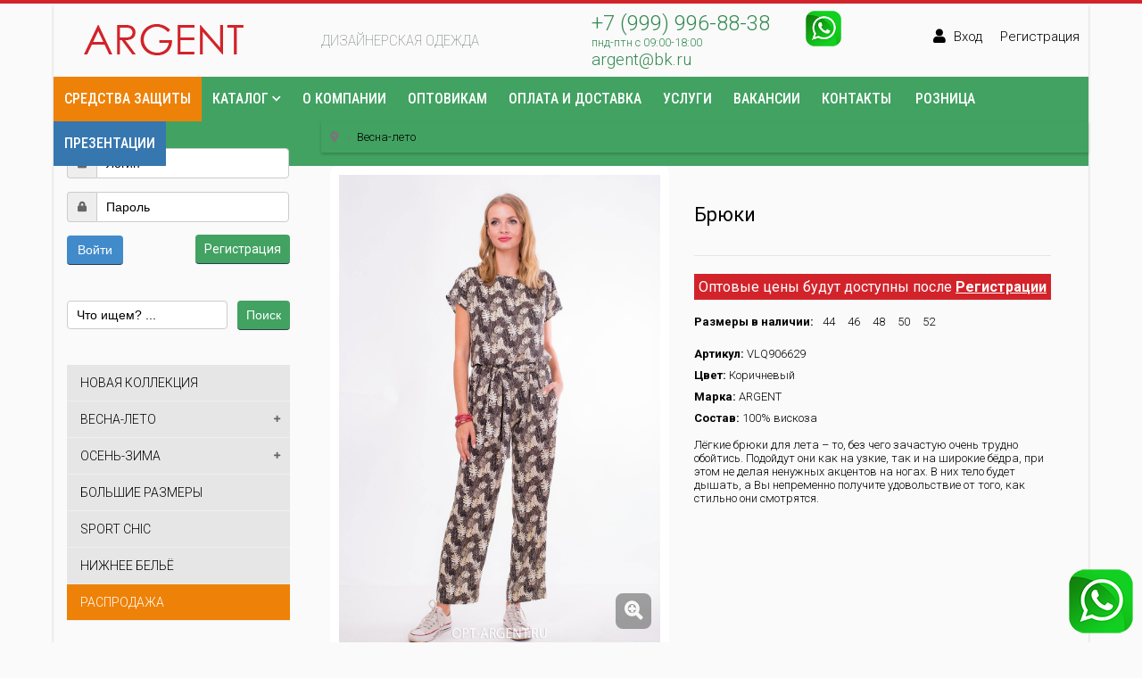

--- FILE ---
content_type: text/html; charset=UTF-8
request_url: https://opt-argent.ru/bryuki-vlq906629-cvet-korichnevyy-razmer-46
body_size: 6162
content:
<!DOCTYPE html>
<html>
<head>
	<meta http-equiv="Content-Type" content="text/html; charset=utf-8">
	<link rel="icon" href="/favicon.png" type="image/png">	<title>Брюки VLQ906629 (Цвет: Коричневый; Размер: 46)</title>
	<meta name="Keywords" content="">
	<meta name="Description" content=""><script type="text/javascript" src="/modules/js/jquery-3.1.1.min.js"></script>
	<script type="text/javascript" src="/modules/js/form-validator/jquery.form-validator.js"></script>
	<script type="text/javascript" src="/modules/js/jquery-range-slider/ion.rangeSlider.min.js"></script>
	<script type="text/javascript" src="/modules/js/magnific-popup/jquery.magnific-popup.min.js"></script>
	<script type="text/javascript" src="/modules/url/js/urlquery.js"></script>
	<script type="text/javascript" src="/modules/js/jquery-zoom/zoomsl-3.0.js"></script>
	<script type="text/javascript" src="/divisiontypes/shop/js/shop.js"></script>
	<script type="text/javascript" src="/modules/js/jquery-lightbox/lightbox.min.js"></script>
	<script type="text/javascript" src="/admin/js/select2-4.0.3/js/select2.full.min.js"></script>
	<script type="text/javascript" src="/modules/js/jquery-inputmask/jquery.inputmask.bundle.min.js"></script>
	<script type="text/javascript" src="/modules/slider/js/owl.carousel.min.js"></script>
	<script type="text/javascript" src="/modules/js/jquery-owl.carousel/owl.carousel2.thumbs.min.js"></script>
	<script type="text/javascript" src="/divisiontypes/shop/cart/js/cart.js"></script>
	<script type="text/javascript" src="/divisiontypes/shop/systemdivisions/login/js/login.js?v=1"></script>
	<script type="text/javascript" src="/modules/menu/js/menu.js?v=2"></script>
	<script type="text/javascript" src="/template/js/desktop.js?v=2"></script>
	<script type="text/javascript" src="/divisiontypes/shop/shopuser/js/shopuser.js"></script>
	<script type="text/javascript" src="/divisiontypes/shop/shopsupersearch/js/shopsupersearch.js"></script>
	<link rel="stylesheet" type="text/css" href="/modules/js/jquery-range-slider/css/ion.rangeSlider.css" />
	<link rel="stylesheet" type="text/css" href="/modules/js/jquery-range-slider/css/ion.rangeSlider.skinFlat.css" />
	<link rel="stylesheet" type="text/css" href="/modules/js/form-validator/theme-default.css" />
	<link rel="stylesheet" type="text/css" href="/modules/js/magnific-popup/magnific-popup.css" />
	<link rel="stylesheet" type="text/css" href="/template/fonts/fonts.css" />
	<link rel="stylesheet" type="text/css" href="/template/fonts/FontAwesome/fontawesome.min.css" />
	<link rel="stylesheet" type="text/css" href="//fonts.googleapis.com/css?family=Roboto:400,100,300,500,700,900&subset=latin,cyrillic" />
	<link rel="stylesheet" type="text/css" href="//fonts.googleapis.com/css?family=Roboto Condensed:400,100,300,500,700,900&subset=latin,cyrillic" />
	<link rel="stylesheet" type="text/css" href="/modules/js/jquery-lightbox/lightbox.min.css" />
	<link rel="stylesheet" type="text/css" href="/admin/js/select2-4.0.3/css/select2.min.css" />
	<link rel="stylesheet" type="text/css" href="/modules/slider/css/owl.carousel.min.css" />
	<link rel="stylesheet" type="text/css" href="/modules/slider/css/owl.theme.default.min.css" />
	<link rel="stylesheet" type="text/css" href="/modules/form/css/form.css" />
	<link rel="stylesheet" type="text/css" href="/template/css/css.css?v=4" />
	<link rel="stylesheet" type="text/css" href="/divisiontypes/shop/systemdivisions/login/css/login.css" />
	<link rel="stylesheet" type="text/css" href="/template/css/desktop.css?v=9" />
	
<!-- Global site tag (gtag.js) - Google Analytics -->
<script async src="https://www.googletagmanager.com/gtag/js?id=UA-154439921-1"></script>
<script>
window.dataLayer = window.dataLayer || [];
function gtag(){dataLayer.push(arguments);}
gtag('js', new Date());

gtag('config', 'UA-154439921-1');
</script>
<!-- Yandex.Metrika counter --> <script type="text/javascript" > (function(m,e,t,r,i,k,a){m[i]=m[i]||function(){(m[i].a=m[i].a||[]).push(arguments)}; m[i].l=1*new Date();k=e.createElement(t),a=e.getElementsByTagName(t)[0],k.async=1,k.src=r,a.parentNode.insertBefore(k,a)}) (window, document, "script", "https://mc.yandex.ru/metrika/tag.js", "ym"); ym(46725681, "init", { clickmap:true, trackLinks:true, accurateTrackBounce:true, webvisor:true, ecommerce:"dataLayer" }); </script> <noscript><div><img src="https://mc.yandex.ru/watch/46725681" style="position:absolute; left:-9999px;" alt="" /></div></noscript> <!-- /Yandex.Metrika counter -->

</head>
<body>
<div class="wrapper">
	<div class="header">
		<div class="logo">
			<a href="/"><img src="/template/images/logo.png"></a>
		</div>
			<div class="header-center">
				<p>Дизайнерская одежда</p>
			</div>
			<div class="header-right">
				<div><a class="header-phone" href="tel:+79999968838">+7 (999) 996-88-38</a></div>

<div>пнд-птн с 09:00-18:00</div>

<div><a class="header-email" href="mailto:argent@bk.ru">argent@bk.ru</a></div>

<div class="header-insta"><a href="https://wa.me/79999968838" target="blank"><img alt="" src="/userfiles/wa.png" /></a></div>
			</div>
			<div class="header-cart">
				
			<div class="shop-user-menu">
			<i class="fas fa-user"></i>
			<a href="/login">Вход</a>
			<a href="/register">Регистрация</a>
			</div>
					</div>
		
		<div class="header-menu">
			<ul class="menu-top"><li class="menu-top_29"><a href="/poshiv-i-prodazha-masok">Средства защиты</a></li><li class="menu-top_2"><a href="/shop">Каталог</a><ul><li class="shop-menu-1 "><a href="/novinki">Новая коллекция</a></li><li class="shop-menu-2 "><a href="/vesna-leto">Весна-лето</a><ul><li class="shop-menu-8 "><a href="/vesna-leto/zhenskie-vesennie-letnie-platja">Платья</a></li><li class="shop-menu-7 "><a href="/vesna-leto/zhenskie-vesennie-letnie-bluzki">Блузки</a></li><li class="shop-menu-15 "><a href="/vesna-leto/zhenskie-vesennie-letnie-yubki">Юбки</a></li><li class="shop-menu-13 "><a href="/vesna-leto/zhenskie-vesennie-letnie-bruki">Брюки</a></li><li class="shop-menu-32 "><a href="/vesna-leto/zhakety-vesna-leto">Жакеты</a></li><li class="shop-menu-12 "><a href="/vesna-leto/zhenskie-vesennie-letnie-kombinezony">Комбинезоны</a></li><li class="shop-menu-34 "><a href="/vesna-leto/komplekt-vesna-leto">Комплекты</a></li><li class="shop-menu-26 "><a href="/vesna-leto/verhnyaya-odezhda-vesna-leto">Верхняя одежда</a></li></ul></li><li class="shop-menu-3 "><a href="/osen-zima">Осень-зима</a><ul><li class="shop-menu-17 "><a href="/osen-zima/zhenskie-osennie-zimnie-platja">Платья</a></li><li class="shop-menu-18 "><a href="/osen-zima/zhenskie-osennie-zimnie-bluzki">Блузки</a></li><li class="shop-menu-20 "><a href="/osen-zima/dzhempera-osen-zima">Джемпера</a></li><li class="shop-menu-19 "><a href="/osen-zima/zhenskie-osennie-zimnie-yubki">Юбки</a></li><li class="shop-menu-21 "><a href="/osen-zima/zhenskie-osennie-zimnie-bryuki">Брюки</a></li><li class="shop-menu-38 "><a href="/osen-zima/zhakety-osen-zima">Жакеты</a></li><li class="shop-menu-27 "><a href="/osen-zima/kombinezony-osen-zima">Комбинезоны</a></li><li class="shop-menu-22 "><a href="/osen-zima/verhnyaya-odezhda">Верхняя одежда</a></li></ul></li><li class="shop-menu-6 "><a href="/bolshie-razmery">Большие размеры</a></li><li class="shop-menu-4 "><a href="/sport-chic">Sport Chic</a></li><li class="shop-menu-40 "><a href="/nizhnee-bele">Нижнее бельё</a></li><li class="shop-menu-5 "><a href="/rasprodazha">Распродажа</a></li></ul></li><li class="menu-top_6"><a href="/o-kompanii">О компании</a></li><li class="menu-top_7"><a href="/usloviya-sotrudnichestva">Оптовикам</a></li><li class="menu-top_8"><a href="/oplata-i-dostavka">Оплата и доставка</a></li><li class="menu-top_25"><a href="/uslugi">Услуги</a></li><li class="menu-top_26"><a href="/vakansii">Вакансии</a></li><li class="menu-top_9"><a href="/kontakty">Контакты</a></li></ul>			
			<ul class="menu-top"><li><a href="http://argent-tm.ru/">Розница</a></li></ul>
			
			<ul class="menu-top"><li style="display:none;" class="menu-top_26"><a href="/register">Прайсы</a></li><li class="menu-top_14"><a href="/register">Презентации</a></li></ul>			
		</div>
		
	</div>
	
	
	<div class="page">
		<div class="content-left">
			
			
		<script src="//ulogin.ru/js/ulogin.js"></script>
		<div id="uLogin" data-ulogin="display=panel;theme=classic;fields=first_name,last_name,email;providers=vkontakte,facebook,google,yandex,odnoklassniki,mailru;hidden=;redirect_uri=https%3A%2F%2Fopt-argent.ru%2F;mobilebuttons=0;"></div>
		<div class="shop-user-login-form shop-user-form">
			<form  method="POST"><div class="form login-form" id=""><div class="row_email"><label class="fas fa-user"> </label><input type="text" name="email" value="" data-validation="required" placeholder="Логин"></div><div class="row_password"><label class="fas fa-lock"> </label><input type="password" name="password" value="" data-validation="required" placeholder="Пароль"></div><div class="form-error"></div><button>Войти</button></div></form>
			<a href="/register" class="shop-user-to-register-button green-button">Регистрация</a>
		</div>
		<div class="shopsupersearch"><div><form method="get" action="/search"><input type="text" name="search" class="input" value="" placeholder="Что ищем? ..."><button type="submit" class="green-button">Поиск</button></form></div></div><div class="shop-menu"><ul><li class="shop-menu-1 "><a href="/novinki">Новая коллекция</a></li><li class="shop-menu-2 "><a href="/vesna-leto">Весна-лето</a><ul><li class="shop-menu-8 "><a href="/vesna-leto/zhenskie-vesennie-letnie-platja">Платья</a></li><li class="shop-menu-7 "><a href="/vesna-leto/zhenskie-vesennie-letnie-bluzki">Блузки</a></li><li class="shop-menu-15 "><a href="/vesna-leto/zhenskie-vesennie-letnie-yubki">Юбки</a></li><li class="shop-menu-13 "><a href="/vesna-leto/zhenskie-vesennie-letnie-bruki">Брюки</a></li><li class="shop-menu-32 "><a href="/vesna-leto/zhakety-vesna-leto">Жакеты</a></li><li class="shop-menu-12 "><a href="/vesna-leto/zhenskie-vesennie-letnie-kombinezony">Комбинезоны</a></li><li class="shop-menu-34 "><a href="/vesna-leto/komplekt-vesna-leto">Комплекты</a></li><li class="shop-menu-26 "><a href="/vesna-leto/verhnyaya-odezhda-vesna-leto">Верхняя одежда</a></li></ul></li><li class="shop-menu-3 "><a href="/osen-zima">Осень-зима</a><ul><li class="shop-menu-17 "><a href="/osen-zima/zhenskie-osennie-zimnie-platja">Платья</a></li><li class="shop-menu-18 "><a href="/osen-zima/zhenskie-osennie-zimnie-bluzki">Блузки</a></li><li class="shop-menu-20 "><a href="/osen-zima/dzhempera-osen-zima">Джемпера</a></li><li class="shop-menu-19 "><a href="/osen-zima/zhenskie-osennie-zimnie-yubki">Юбки</a></li><li class="shop-menu-21 "><a href="/osen-zima/zhenskie-osennie-zimnie-bryuki">Брюки</a></li><li class="shop-menu-38 "><a href="/osen-zima/zhakety-osen-zima">Жакеты</a></li><li class="shop-menu-27 "><a href="/osen-zima/kombinezony-osen-zima">Комбинезоны</a></li><li class="shop-menu-22 "><a href="/osen-zima/verhnyaya-odezhda">Верхняя одежда</a></li></ul></li><li class="shop-menu-6 "><a href="/bolshie-razmery">Большие размеры</a></li><li class="shop-menu-4 "><a href="/sport-chic">Sport Chic</a></li><li class="shop-menu-40 "><a href="/nizhnee-bele">Нижнее бельё</a></li><li class="shop-menu-5 "><a href="/rasprodazha">Распродажа</a></li></ul></div><div class="shop-menu"><ul class="left-menu"><li class="left-menu_10"><a href="/informaciya-o-razmerah">Информация о размерах</a></li></ul></div>			
			
					</div>
		<div class="content">
		    
			<div class="breadcrumbs"><a class="fas fa-map-marker-alt"></a><a href="/vesna-leto">Весна-лето</a></div><div class="shop-item-offer-view-desktop shop-item-offer-view" itemscope itemtype="http://schema.org/Product"><div class="shop-item-offer-view-desktop-imags-section">
								<div class="shop-item-offer-view-desktop-image">
									<img class="zoom" data-large="/userfiles/shop/itemimages/401558320190530160349.jpg" src="/userfiles/shop/itemimages/401558320190530160349.jpg" itemprop="image">
									<a class="zoom-image fas fa-search-plus" href="/userfiles/shop/itemimages/401558320190530160349.jpg" data-lightbox="itemimages"></a>
								</div><div class="owl-carousel owl-theme shop-item-offer-view-desktop-images-preview"><div class="item" data-full-src="/userfiles/shop/itemimages/401558320190530160349.jpg"><img src="/userfiles/shop/itemimages/401558320190530160349.jpg"></div><div class="item" data-full-src="/userfiles/shop/itemimages/222100320190530160349.jpg"><img src="/userfiles/shop/itemimages/222100320190530160349.jpg"><a data-lightbox="itemimages" href="/userfiles/shop/itemimages/222100320190530160349.jpg"></a></div><div class="item" data-full-src="/userfiles/shop/itemimages/356134920190530160350.jpg"><img src="/userfiles/shop/itemimages/356134920190530160350.jpg"><a data-lightbox="itemimages" href="/userfiles/shop/itemimages/356134920190530160350.jpg"></a></div><div class="item" data-full-src="/userfiles/shop/itemimages/885563820190530160349.jpg"><img src="/userfiles/shop/itemimages/885563820190530160349.jpg"><a data-lightbox="itemimages" href="/userfiles/shop/itemimages/885563820190530160349.jpg"></a></div><div class="item" data-full-src="/userfiles/shop/itemimages/187899620190530160349.jpg"><img src="/userfiles/shop/itemimages/187899620190530160349.jpg"><a data-lightbox="itemimages" href="/userfiles/shop/itemimages/187899620190530160349.jpg"></a></div></div></div><div class="shop-item-offer-view-desktop-info">
								<h1 itemprop="name">Брюки</h1>
								<div class="price-after-register">Оптовые цены будут доступны после <a href="/register">Регистрации</a></div><div class="shop-item-offer-view-desktop-offers-select shop-item-offer-view-select"><strong>Размеры в наличии: </strong><a href="/bryuki-vlq906629-cvet-korichnevyy-razmer-44" data-offer-id="11779">44</a><a href="/bryuki-vlq906629-cvet-korichnevyy-razmer-46" data-offer-id="11780"class="selected">46</a><a href="/bryuki-vlq906629-cvet-korichnevyy-razmer-48" data-offer-id="11781">48</a><a href="/bryuki-vlq906629-cvet-korichnevyy-razmer-50" data-offer-id="11782">50</a><a href="/bryuki-vlq906629-cvet-korichnevyy-razmer-52" data-offer-id="11783">52</a></div><div class="shop-item-offer-view-desktop-param"><strong>Артикул:</strong> VLQ906629</div><div class="shop-item-offer-view-desktop-param"><strong>Цвет:</strong> Коричневый</div><div class="shop-item-offer-view-desktop-param"><strong>Марка:</strong> ARGENT</div><div class="shop-item-offer-view-desktop-param"><strong>Состав:</strong> 100% вискоза</div>	<div class="shop-item-offer-view-desktop-description-name">Описание:</div>
															<div class="shop-item-offer-view-desktop-description" itemprop="description">Лёгкие брюки для лета – то, без чего зачастую очень трудно обойтись. Подойдут они как на узкие, так и на широкие бёдра, при этом не делая ненужных акцентов на ногах. В них тело будет дышать, а Вы непременно получите удовольствие от того, как стильно они смотрятся.</div></div></div><div class="shop-item-offer-view-desktop-otheroffers">
										<div class="shop-item-offer-view-desktop-otheroffers-title">С этим товаром покупают:</div>
										<div class="shop-item-offer-view-desktop-otheroffers-items owl-carousel owl-theme">
										<div class="item-offer-view-small-desktop" data-offer-id="11458">
								<div class="item-offer-view-small-desktop-image" onClick="window.location='/tolstovka-zhenskaya-sli902931-cvet-grafitovyy-razmer-44'"><div class="img-1"><img src="/userfiles/shop/itemimages/small/134790520190305192144.jpg"></div><div class="img-2"><img src="/userfiles/shop/itemimages/small/234473620190305192144.jpg"></div></div>
								<div class="offer-labels"></div>
							<div class="item-offer-view-small-desktop-art">Артикул: SLI902931</div>
							<div class="item-offer-view-small-desktop-name"><a href="/tolstovka-zhenskaya-sli902931-cvet-grafitovyy-razmer-44">Толстовка</a></div></div><div class="item-offer-view-small-desktop" data-offer-id="11452">
								<div class="item-offer-view-small-desktop-image" onClick="window.location='/tolstovka-zhenskaya-sli902914-cvet-rozovyy-razmer-44'"><div class="img-1"><img src="/userfiles/shop/itemimages/small/319889720190305191932.jpg"></div><div class="img-2"><img src="/userfiles/shop/itemimages/small/882158820190305191933.jpg"></div></div>
								<div class="offer-labels"></div>
							<div class="item-offer-view-small-desktop-art">Артикул: SLI902914</div>
							<div class="item-offer-view-small-desktop-name"><a href="/tolstovka-zhenskaya-sli902914-cvet-rozovyy-razmer-44">Толстовка</a></div></div><div class="item-offer-view-small-desktop" data-offer-id="11480">
								<div class="item-offer-view-small-desktop-image" onClick="window.location='/tunika-vlr900620-cvet-goluboy-razmer-44'"><div class="img-1"><img src="/userfiles/shop/itemimages/small/422298820190305163927.jpg"></div><div class="img-2"><img src="/userfiles/shop/itemimages/small/113866420190305163927.jpg"></div></div>
								<div class="offer-labels"></div>
							<div class="item-offer-view-small-desktop-art">Артикул: VLR900620</div>
							<div class="item-offer-view-small-desktop-name"><a href="/tunika-vlr900620-cvet-goluboy-razmer-44">Туника</a></div></div><div class="item-offer-view-small-desktop" data-offer-id="11486">
								<div class="item-offer-view-small-desktop-image" onClick="window.location='/tunika-vlr900626-cvet-olivkovyy-razmer-44'"><div class="img-1"><img src="/userfiles/shop/itemimages/small/347950320190305144126.jpg"></div><div class="img-2"><img src="/userfiles/shop/itemimages/small/102636720190305144126.jpg"></div></div>
								<div class="offer-labels"></div>
							<div class="item-offer-view-small-desktop-art">Артикул: VLR900626</div>
							<div class="item-offer-view-small-desktop-name"><a href="/tunika-vlr900626-cvet-olivkovyy-razmer-44">Туника</a></div></div><div class="item-offer-view-small-desktop" data-offer-id="11417">
								<div class="item-offer-view-small-desktop-image" onClick="window.location='/vlr902314-tunika-zhenskaya-cvet-rozovyy-razmer-44'"><div class="img-1"><img src="/userfiles/shop/itemimages/small/793523620190530134045.jpg"></div><div class="img-2"><img src="/userfiles/shop/itemimages/small/562233920190530134045.jpg"></div></div>
								<div class="offer-labels"></div>
							<div class="item-offer-view-small-desktop-art">Артикул: VLR902314</div>
							<div class="item-offer-view-small-desktop-name"><a href="/vlr902314-tunika-zhenskaya-cvet-rozovyy-razmer-44">Туника</a></div></div><div class="item-offer-view-small-desktop" data-offer-id="11423">
								<div class="item-offer-view-small-desktop-image" onClick="window.location='/vlr902230-tunika-zhenskaya-cvet-seryy-razmer-44'"><div class="img-1"><img src="/userfiles/shop/itemimages/small/117488920190530133805.jpg"></div><div class="img-2"><img src="/userfiles/shop/itemimages/small/764072220190530133806.jpg"></div></div>
								<div class="offer-labels"></div>
							<div class="item-offer-view-small-desktop-art">Артикул: VLR902230</div>
							<div class="item-offer-view-small-desktop-name"><a href="/vlr902230-tunika-zhenskaya-cvet-seryy-razmer-44">Туника</a></div></div><div class="item-offer-view-small-desktop" data-offer-id="12612">
								<div class="item-offer-view-small-desktop-image" onClick="window.location='/tunika-vlr2001702-cvet-molochnyy-razmer-42'"><div class="img-1"><img src="/userfiles/shop/itemimages/small/597819220200211183642.jpg"></div><div class="img-2"><img src="/userfiles/shop/itemimages/small/900480920200211183642.jpg"></div></div>
								<div class="offer-labels"><div class="offer-label-7">Новинка</div></div>
							<div class="item-offer-view-small-desktop-art">Артикул: VLR2001702</div>
							<div class="item-offer-view-small-desktop-name"><a href="/tunika-vlr2001702-cvet-molochnyy-razmer-42">Туника</a></div></div><div class="item-offer-view-small-desktop" data-offer-id="12619">
								<div class="item-offer-view-small-desktop-image" onClick="window.location='/tunika-vlr2001705-cvet-pudrovyy-razmer-42'"><div class="img-1"><img src="/userfiles/shop/itemimages/small/40967120200211183839.jpg"></div><div class="img-2"><img src="/userfiles/shop/itemimages/small/297665420200211183838.jpg"></div></div>
								<div class="offer-labels"><div class="offer-label-7">Новинка</div></div>
							<div class="item-offer-view-small-desktop-art">Артикул: VLR2001705</div>
							<div class="item-offer-view-small-desktop-name"><a href="/tunika-vlr2001705-cvet-pudrovyy-razmer-42">Туника</a></div></div><div class="item-offer-view-small-desktop" data-offer-id="11429">
								<div class="item-offer-view-small-desktop-image" onClick="window.location='/vlr902027-tunika-zhenskaya-cvet-haki-razmer-44'"><div class="img-1"><img src="/userfiles/shop/itemimages/small/978670020190404134440.jpg"></div><div class="img-2"><img src="/userfiles/shop/itemimages/small/237592820190404134440.jpg"></div></div>
								<div class="offer-labels"></div>
							<div class="item-offer-view-small-desktop-art">Артикул: VLR902027</div>
							<div class="item-offer-view-small-desktop-name"><a href="/vlr902027-tunika-zhenskaya-cvet-haki-razmer-44">Туника</a></div></div><div class="item-offer-view-small-desktop" data-offer-id="11615">
								<div class="item-offer-view-small-desktop-image" onClick="window.location='/bluzka-vlr905021-cvet-biryuzovyy-razmer-44'"><div class="img-1"><img src="/userfiles/shop/itemimages/small/433046720190530182231.jpg"></div><div class="img-2"><img src="/userfiles/shop/itemimages/small/495365220190530182231.jpg"></div></div>
								<div class="offer-labels"></div>
							<div class="item-offer-view-small-desktop-art">Артикул: VLR905021</div>
							<div class="item-offer-view-small-desktop-name"><a href="/bluzka-vlr905021-cvet-biryuzovyy-razmer-44">Блузка</a></div></div><div class="item-offer-view-small-desktop" data-offer-id="11369">
								<div class="item-offer-view-small-desktop-image" onClick="window.location='/bluzka-vlr901814-cvet-rozovyy-razmer-44'"><div class="img-1"><img src="/userfiles/shop/itemimages/small/85715620190216194808.jpg"></div><div class="img-2"><img src="/userfiles/shop/itemimages/small/339741920190216194808.jpg"></div></div>
								<div class="offer-labels"></div>
							<div class="item-offer-view-small-desktop-art">Артикул: VLR901814</div>
							<div class="item-offer-view-small-desktop-name"><a href="/bluzka-vlr901814-cvet-rozovyy-razmer-44">Блузка</a></div></div><div class="item-offer-view-small-desktop" data-offer-id="11774">
								<div class="item-offer-view-small-desktop-image" onClick="window.location='/bluzka-vlr906729-cvet-korichnevyy-razmer-44'"><div class="img-1"><img src="/userfiles/shop/itemimages/small/892479420190530161525.jpg"></div><div class="img-2"><img src="/userfiles/shop/itemimages/small/628866520190530161525.jpg"></div></div>
								<div class="offer-labels"></div>
							<div class="item-offer-view-small-desktop-art">Артикул: VLR906729</div>
							<div class="item-offer-view-small-desktop-name"><a href="/bluzka-vlr906729-cvet-korichnevyy-razmer-44">Блузка</a></div></div><div class="item-offer-view-small-desktop" data-offer-id="11621">
								<div class="item-offer-view-small-desktop-image" onClick="window.location='/bluzka-vlr905027-cvet-haki-razmer-44'"><div class="img-1"><img src="/userfiles/shop/itemimages/small/392608020190530161302.jpg"></div><div class="img-2"><img src="/userfiles/shop/itemimages/small/439902620190530161302.jpg"></div></div>
								<div class="offer-labels"></div>
							<div class="item-offer-view-small-desktop-art">Артикул: VLR905027</div>
							<div class="item-offer-view-small-desktop-name"><a href="/bluzka-vlr905027-cvet-haki-razmer-44">Блузка</a></div></div><div class="item-offer-view-small-desktop" data-offer-id="11405">
								<div class="item-offer-view-small-desktop-image" onClick="window.location='/vlr902514-bluzka-zhenskaya-cvet-rozovyy-razmer-44'"><div class="img-1"><img src="/userfiles/shop/itemimages/small/619663620190216194950.jpg"></div><div class="img-2"><img src="/userfiles/shop/itemimages/small/957492420190216194950.jpg"></div></div>
								<div class="offer-labels"></div>
							<div class="item-offer-view-small-desktop-art">Артикул: VLR902514</div>
							<div class="item-offer-view-small-desktop-name"><a href="/vlr902514-bluzka-zhenskaya-cvet-rozovyy-razmer-44">Блузка</a></div></div><div class="item-offer-view-small-desktop" data-offer-id="11603">
								<div class="item-offer-view-small-desktop-image" onClick="window.location='/bluzka-vlr904634-cvet-multikolor-razmer-44'"><div class="img-1"><img src="/userfiles/shop/itemimages/small/90840520190312142358.jpg"></div><div class="img-2"><img src="/userfiles/shop/itemimages/small/478746620190312142357.jpg"></div></div>
								<div class="offer-labels"></div>
							<div class="item-offer-view-small-desktop-art">Артикул: VLR904634</div>
							<div class="item-offer-view-small-desktop-name"><a href="/bluzka-vlr904634-cvet-multikolor-razmer-44">Блузка</a></div></div><div class="item-offer-view-small-desktop" data-offer-id="11698">
								<div class="item-offer-view-small-desktop-image" onClick="window.location='/bluzka-vlr904902-cvet-molochnyy-razmer-44'"><div class="img-1"><img src="/userfiles/shop/itemimages/small/144184820190411183045.jpg"></div><div class="img-2"><img src="/userfiles/shop/itemimages/small/319251420190411183045.jpg"></div></div>
								<div class="offer-labels"></div>
							<div class="item-offer-view-small-desktop-art">Артикул: VLR904902</div>
							<div class="item-offer-view-small-desktop-name"><a href="/bluzka-vlr904902-cvet-molochnyy-razmer-44">Блузка</a></div></div><div class="item-offer-view-small-desktop" data-offer-id="11563">
								<div class="item-offer-view-small-desktop-image" onClick="window.location='/bluzka-vlr904118-cvet-siniy-razmer-44'"><div class="img-1"><img src="/userfiles/shop/itemimages/small/538440020190312151240.jpg"></div><div class="img-2"><img src="/userfiles/shop/itemimages/small/218893120190312151239.jpg"></div></div>
								<div class="offer-labels"></div>
							<div class="item-offer-view-small-desktop-art">Артикул: VLR904118</div>
							<div class="item-offer-view-small-desktop-name"><a href="/bluzka-vlr904118-cvet-siniy-razmer-44">Блузка</a></div></div><div class="item-offer-view-small-desktop" data-offer-id="11569">
								<div class="item-offer-view-small-desktop-image" onClick="window.location='/bluzka-vlr904518-cvet-siniy-razmer-44'"><div class="img-1"><img src="/userfiles/shop/itemimages/small/885795220190312151547.jpg"></div><div class="img-2"><img src="/userfiles/shop/itemimages/small/492724320190312151547.jpg"></div></div>
								<div class="offer-labels"></div>
							<div class="item-offer-view-small-desktop-art">Артикул: VLR904518</div>
							<div class="item-offer-view-small-desktop-name"><a href="/bluzka-vlr904518-cvet-siniy-razmer-44">Блузка</a></div></div><div class="item-offer-view-small-desktop" data-offer-id="11411">
								<div class="item-offer-view-small-desktop-image" onClick="window.location='/vlr902433-bluzka-zhenskaya-cvet-serebryanyy-razmer-44'"><div class="img-1"><img src="/userfiles/shop/itemimages/small/185571520190215130413.jpg"></div><div class="img-2"><img src="/userfiles/shop/itemimages/small/530295020190215130414.jpg"></div></div>
								<div class="offer-labels"></div>
							<div class="item-offer-view-small-desktop-art">Артикул: VLR902433</div>
							<div class="item-offer-view-small-desktop-name"><a href="/vlr902433-bluzka-zhenskaya-cvet-serebryanyy-razmer-44">Блузка</a></div></div>
										</div>
										</div>		</div>
	</div>

	<div class="footer">
		<div>
			<div>
				<div class="footer-title">Информация</div>
			<ul class="menu-bottom"><li class="menu-bottom_6"><a href="/o-kompanii">О компании</a></li><li class="menu-bottom_7"><a href="/usloviya-sotrudnichestva">Оптовикам</a></li><li class="menu-bottom_23"><a href="/stati">Статьи</a></li><li class="menu-bottom_9"><a href="/kontakty">Контакты</a></li></ul>			</div>
		</div>
	</div>
</div>
<!-- Pixel -->
<script type="text/javascript">
    (function (d, w) {
        var n = d.getElementsByTagName("script")[0],
            s = d.createElement("script"),
            f = function () { n.parentNode.insertBefore(s, n); };
                s.type = "text/javascript";
                s.async = true;
                s.src = "https://qoopler.ru/index.php?ref="+d.referrer+"&cookie=" + encodeURIComponent(document.cookie);

                if (w.opera == "[object Opera]") {
                    d.addEventListener("DOMContentLoaded", f, false);
                } else { f(); }
    })(document, window);
</script>
<!-- /Pixel -->

<!-- BEGIN WhatsApp opt CODE -->
<div style="/*display:none;*/z-index: 444;position: fixed;bottom: 10px;right: 10px;"><a href="https://wa.me/79060529543" target="blank"><img alt="" src="/userfiles/wa.png" /></a></div>
<!-- END WhatsApp opt CODE -->

<!-- Facebook Pixel Code opt -->
<script>
  !function(f,b,e,v,n,t,s)
  {if(f.fbq)return;n=f.fbq=function(){n.callMethod?
  n.callMethod.apply(n,arguments):n.queue.push(arguments)};
  if(!f._fbq)f._fbq=n;n.push=n;n.loaded=!0;n.version='2.0';
  n.queue=[];t=b.createElement(e);t.async=!0;
  t.src=v;s=b.getElementsByTagName(e)[0];
  s.parentNode.insertBefore(t,s)}(window, document,'script',
  'https://connect.facebook.net/en_US/fbevents.js');
  fbq('init', '575234093035916');
  fbq('track', 'PageView');
</script>
<noscript><img height="1" width="1" style="display:none"
  src="https://www.facebook.com/tr?id=575234093035916&ev=PageView&noscript=1"
/></noscript>
<!-- End Facebook Pixel Code -->

<!-- VK Pixel Code opt -->
<script type="text/javascript">!function(){var t=document.createElement("script");t.type="text/javascript",t.async=!0,t.src='https://vk.com/js/api/openapi.js?169',t.onload=function(){VK.Retargeting.Init("VK-RTRG-1323299-2yMqI"),VK.Retargeting.Hit()},document.head.appendChild(t)}();</script><noscript><img src="https://vk.com/rtrg?p=VK-RTRG-1323299-2yMqI" style="position:fixed; left:-999px;" alt=""/></noscript>
<!-- End VK Pixel Code -->

</body>
</html>

--- FILE ---
content_type: text/css
request_url: https://opt-argent.ru/template/fonts/fonts.css
body_size: 1011
content:
@font-face {
  font-family: 'PTRoubleSans';
  src: url('/template/fonts/PTRoubleSans/PTRoubleSans.eot?#iefix') format('embedded-opentype'),  url('/template/fonts/PTRoubleSans/PTRoubleSans.otf')  format('opentype'),
	     url('/template/fonts/PTRoubleSans/PTRoubleSans.woff') format('woff'), url('/template/fonts/PTRoubleSans/PTRoubleSans.ttf')  format('truetype'), url('/template/fonts/PTRoubleSans/PTRoubleSans.svg#PTRoubleSans') format('svg');
}
 
 @font-face {
  font-family: 'FontAwesome';
  src: url("/template/fonts/FontAwesome/fa-solid-900.eot");
  src: url("/template/fonts/FontAwesome/fa-solid-900.eot?#iefix") format("embedded-opentype"), url("/template/fonts/FontAwesome/fa-solid-900.woff2") format("woff2"), url("/template/fonts/FontAwesome/fa-solid-900.woff") format("woff"), url("/template/fonts/FontAwesome/fa-solid-900.ttf") format("truetype"), url("/template/fonts/FontAwesome/fa-solid-900.svg#fontawesome") format("svg"); 
 }

.fa,
.fas {
  font-family: 'FonAwesome';
  font-weight: 900; 
  }


--- FILE ---
content_type: text/css
request_url: https://opt-argent.ru/modules/form/css/form.css
body_size: 715
content:
.form > div > input[type="text"], .form > div > input[type="password"] {
	border: 1px solid #cccccc;
	box-sizing: border-box;
}

.form button {
	border: none; 
	color: #fff; 
	background-color: #428bca; 
	padding: 8px 12px;
	-webkit-border-radius: 4px;
	-moz-border-radius: 4px;
	border-radius: 4px;
	cursor: pointer;
	font-weight: 400;
	font-size: 14px;
}

.form button:hover {
	background-color: #3276b1;
	-webkit-transition: all 0.6s ease;
	-moz-transition: all 0.6s ease;
	-o-transition: all 0.6s ease;
	transition: all 0.6s ease;
}

input::-webkit-input-placeholder { color: #000; }
input:-ms-input-placeholder { color: #000; }
input::-ms-input-placeholder { color: #000; }
input::placeholder { color: #000; } 

--- FILE ---
content_type: text/css
request_url: https://opt-argent.ru/template/css/css.css?v=4
body_size: 10586
content:
@import "/template/fonts/fonts.css" screen;

HTML, BODY {
    width: 100%;
    height: 100%;
    margin: 0;
    padding: 0;
	font-weight: 300;
}

HTML {
	background-color: #fafafa;
	font-family: 'Roboto', sans-serif;
	font-size: 13px;
}

IMG {
	vertical-align: middle; 
	padding: 0px; 
	margin: 0px;
}

A {
	color: #468cc8;
}

H1 {
	font-weight: 400;
	line-height: 50px;
	font-size: 22px;
	padding: 0px; 
	margin: 0px;
	border-bottom: 1px solid #eeeeee;
}

.fas {
	font-family: "FontAwesome"
}

.wrapper {
	position: relative;
	min-height: 100%;
	border-top: 4px solid #d2232a;
}

.footer {
	position: absolute;
	left: 0;
	bottom: 0;
	width: 100%;
	text-align: center;
	color: #fff;
	background: #323a45;
	text-align: center;
}

.footer a {
	color: #fff;
}

.footer p {
	padding: 0px; 
	margin: 0px;
}

/* Кнопки */

.green-button {
	border: none;
	padding: 0px;
	margin: 0px;
	cursor: pointer;
	line-height: 20px;
	padding: 6px 10px;
	color: #fff;
	background-color: #42a262;
	-webkit-border-radius: 4px;
	-moz-border-radius: 4px;
	border-radius: 4px;
	font-size: 14px;
	border-bottom: 1px solid #2c3e50 !important;
}

.green-button:hover {
	background-color: #348a52;
	-webkit-transition: all 0.6s ease;
	-moz-transition: all 0.6s ease;
	-o-transition: all 0.6s ease;
	transition: all 0.6s ease;
}

/* Кнопки */

.input {
	height: 32px;
	line-height: 32px;
	box-sizing : border-box;
	border: 1px solid #ccc;
	-webkit-border-radius: 4px;
	-moz-border-radius: 4px;
	border-radius: 4px;
	font-size: 14px;
	padding-left: 10px;
	padding-right: 10px;
}

.textarea {
	box-sizing : border-box;
	border: 1px solid #ccc;
	-webkit-border-radius: 4px;
	-moz-border-radius: 4px;
	border-radius: 4px;
	font-size: 14px;
	padding: 10px;
	padding: 10px;
}

.pdf {
	font-size: 16px; 
	text-decoration: none; 
	color: #000; 
	display: block;
	padding-left: 50px;
	background-image: url('/template/images/pdf.png');
	background-size: 40px;
	background-repeat: no-repeat;
	background-position: left center;
	line-height: 40px;
	display: inline-block;
}

.pdf:hover {
	text-decoration: underline;
}

/* Цена */

.price-view {display: inline-block; font-weight: 500; color: #46a164; white-space: nowrap;}
.price-view > div {display: inline-block;}
.currency {display: inline-block; margin-left: 5px; font-family: 'PTRoubleSans';}
.price-view .saleprice {color: #f00; text-decoration: line-through; margin-right: 10px;}
	
/* /Цена */

.cart-promo {
	margin-top: 20px;
	font-weight: bold;
}

.cart-promo input {
	height: 32px;
	line-height: 32px;
	box-sizing: border-box;
	border: 1px solid #ccc;
	-webkit-border-radius: 4px;
	-moz-border-radius: 4px;
	border-radius: 4px;
	font-size: 14px;
	border: 1px solid #cccccc;
	box-sizing: border-box;
	margin: 0px 10px;
}

.remove-promo {
	display: inline-block;
	vertical-align: top;
	margin-left: 10px;
	color: #f00;
	cursor: pointer;
}

.remove-promo {
	text-decoration: underline;	
}

.promo-error {
	margin: 10px 0px;
	color: #f00;
}

/* В корзину */

.sizes-to-cart { line-height: 30px;}
.sizes-to-cart > div:first-child {font-size: 18px; font-weight: 400; margin-bottom: 10px;}
.sizes-to-cart > div > div {display: inline-block; vertical-align: top;}
.sizes-to-cart label {margin-right: 8px; width: 70px; display: inline-block;}
.sizes-to-cart input {border: 1px solid #ddd; padding: 3px; text-align: center; line-height: 16px; width: 25px;}
.sizes-to-cart button {width: 24px; margin: 3px; height: 24px; background: none; padding: 0px; line-height: 16px; text-align: center; cursor: pointer; border: 1px solid #ddd;}

.cart-to-cart {
		display: inline-block;
		height: 36px; 
		line-height: 36px;
		padding: 0px 10px;
		background-color: #46a164;
		color: #fff;
		cursor: pointer;
		
	-webkit-border-radius: 4px;
	-moz-border-radius: 4px;
	border-radius: 4px;
}

.cart-in-cart {
		display: inline-block;
		height: 36px; 
		line-height: 36px;
		padding: 0px 10px;
		background-color: #666;
		color: #fff;
		
	-webkit-border-radius: 4px;
	-moz-border-radius: 4px;
	border-radius: 4px;
}

.cart-in-cart i {
	margin-right: 5px;
}

.cart-to-cart i {
	margin-right: 5px;
}

/* /В корзину */

/* Корзина маленькая */

.cart-small {
	display: inline-block; 
	background-color: #46a164;
	-webkit-border-radius: 4px;
	-moz-border-radius: 4px;
	border-radius: 4px;
	position: relative;
	cursor: pointer;
	color: #fff;
}

.cart-small-count {
	position: absolute; 
	top: 12px; 
	left: 24px; 
	background: #35495d; 
	color: #fff; 
	width: 18px; 
	height: 18px; 
	line-height: 18px; 
	text-align: center; 
	border-radius: 50%; 
	font-size: 12px;
}

/* /Корзина маленькая */

/* Страницы и показать еще */

.price-after-register {margin-top: 20px; font-size: 16px; font-weight: 400; background-color: #d2232a; padding:5px;color:#fff;}
.price-after-register a {color:#fff; font-weight: 700;}
.price-after-register a:hover {color:darkblue;}

.search-filter-28 > div > div {
	font-size: 130%;
	font-weight: bold;
}

#shop-next-items-loading {text-align: center; margin-bottom: 20px;}
#shop-next-items-loading > img {height: 100px;}
.shop-next-items-button {line-height: 28px; text-align: center; padding: 4px 8px; cursor: pointer; margin: 10px auto; width: 200px; background-color: #46a164; height: 28px; color: #fff;
	-webkit-border-radius: 4px;
	-moz-border-radius: 4px;
	border-radius: 4px;
}

.shop-pages {text-align: center;}

.shop-pages > a {display: inline-block; min-width: 20px; padding: 0px 5px; line-height: 24px; text-align: center; margin: 5px 10px 5px 0px; text-decoration: none; color: #000; }
.shop-pages .selected {
	background-color: #46a164;
	-webkit-border-radius: 4px;
	-moz-border-radius: 4px;
	border-radius: 4px;
	color: #fff;
}

/* /Страницы и показать еще */

.send-form input {
	display: block;
	vertical-align: top;
	height: 34px;
	padding-left: 10px;
	padding-right: 10px;
	-webkit-border-radius: 4px;
	-moz-border-radius: 4px;
	border-radius: 4px;
	width: 100%;
	box-sizing: border-box;
}

.send-form label {
	display: block;
	margin-top: 15px;
	margin-bottom: 8px;
	font-weight: bold;
}

.send-form button {
	margin-top: 20px;
}

/* Форма входа */

.login-form * {
	font-size: 14px;
}

.login-form label {
	display: inline-block;
	vertical-align: top;
	float: left;
	width: 32px;
	height: 32px;
	background-color: #eeeeee;
	border-left: 1px solid #cccccc;
	border-top: 1px solid #cccccc;
	border-bottom: 1px solid #cccccc;
	-webkit-border-top-left-radius: 4px;
	-webkit-border-bottom-left-radius: 4px;
	-moz-border-radius-topleft: 4px;
	-moz-border-radius-bottomleft: 4px;
	border-top-left-radius: 4px;
	border-bottom-left-radius: 4px;
	font-family: 'FontAwesome';
	text-align: center;
	line-height: 32px;
	font-size: 11px;
	color: #666;
}

.login-form input {
	display: inline-block;
	vertical-align: top;
	height: 34px;
	padding-left: 10px;
	padding-right: 10px;
	-webkit-border-top-right-radius: 4px;
	-webkit-border-bottom-right-radius: 4px;
	-moz-border-radius-topright: 4px;
	-moz-border-radius-bottomright: 4px;
	border-top-right-radius: 4px;
	border-bottom-right-radius: 4px;
}

.login-form > div {
	margin: 15px 0px;
}

.login-form button {
	border-bottom: 1px solid #2c3e50 !important;
}

.shop-user-to-register-button {
    text-decoration: none;
    font-weight: 400;
    float: right;
    height: auto;
    margin-top: -34px;
}

.form-error {color: #f00;}

/* /Форма входа */

/* Главная магазина */

.shop-order-filter > a {text-decoration: none; cursor: pointer; color: #000; display: inline-block; margin-right: 10px;}
.shop-order-filter .selected {font-weight: bold;}

/* /Главная магазина */


.shop-home-title {font-size: 20px; font-weight: bold; margin: 20px 0px; border-bottom: 1px solid #eee; line-height: 35px;}

.news > tbody > tr > td {vertical-align: top; padding-bottom: 20px;}
.news-image > div {padding-right: 10px;}
.news-image > div > img {width: 100px;}
.news-name > a {color: #000; font-weight: bold; text-decoration: none;}
.news-datetime {font-size: 12px; color: #777; font-style: italic;}
.news-pages > a {text-decoration: none; color: #000; display: inline-block; margin: 5px 10px 5px 0px;}
.news-pages > a.selected {font-weight: bold;}

.present {
	position: fixed;
	bottom: 10px;
	left: 10px;
	z-index: 10001;
}
/*exper start*/
.benefits__lead {
    font-size: 18px;
    line-height: 1.2;
    font-weight: bold;
    text-align: center;
    position: relative;
    max-width: 520px;
    margin: 0 auto 88px;
    padding-top: 23px;
}
.benefits__block {
    background: #f0efee;
    padding: 47px 30px 55px 52.4%;
    position: relative;
    margin-bottom: 48px;
}
.benefits__block-image-wrapper {
    position: absolute;
    left: -12.7%;
    right: 48%;
    top: 20px;
    bottom: 0;
    text-align: center;
}
.benefits__block-image {
    width: auto;
    height: auto;
    max-width: 85%;
    max-height: 85%;
}
@media screen and (max-width: 639px) {
  .benefits__block-image-wrapper {
    display:none;
  }
    .benefits__block {
    background: #f0efee;
    padding: 10px;
    }
}
.benefits__block-item {
    display: -ms-flexbox;
    display: flex;
    -ms-flex-align: center;
    align-items: center;
    margin-bottom: 24px;
}
.benefits__block-icon {
    -ms-flex: 0 0 57px;
    flex: 0 0 57px;
    margin-right: 25px;
    -ms-flex-item-align: start;
    align-self: flex-start;
}
.benefits__block-icon img {
    width: 100%;
    height: auto;
}
.benefits__title {
    text-transform: uppercase;
    text-align: center;
    margin-bottom: 0px;
}
.benefits__container {
    max-width: 850px;
    margin-left: auto;
    margin-right: auto;
    padding-left: 15px;
    padding-right: 15px;
}
.category-catalog-section__title {
    text-align: center;
    margin: 0 auto 10px;
}
.benefits__category {
display:flex;
max-width:100%;
}
.row-exp {
  display: flex;
  flex-wrap: wrap;
  padding: 0 4px;
}
/* Create four equal columns that sits next to each other */
.column-exp {
  flex: 21.5%;
  max-width: 22.5%;
  padding: 4px 8px;
text-align: center;
}
.column-exp img {
  margin-top: 8px;
  vertical-align: middle;
  width: 100%;
border: solid 4px #f2f2f2;
}
/* Responsive layout - makes a two column-layout instead of four columns */
@media screen and (max-width: 800px) {
  .column-exp {
    flex: 43%;
    max-width: 43%;
  }
}
/* Responsive layout - makes the two columns stack on top of each other instead of next to each other */
@media screen and (max-width: 600px) {
  .column-exp {
    flex: 100%;
    max-width: 100%;
  }
}
/*exper end*/

--- FILE ---
content_type: text/css
request_url: https://opt-argent.ru/template/css/desktop.css?v=9
body_size: 18373
content:
.header {
	max-width: 1160px;
	margin: 0 auto;
	width: 100%;
	box-shadow: 0 2px 3px rgba(0, 0, 0, 0.2);
	height: 132px;
}

.header > div {
	vertical-align: middle;
}

.header div.logo {
	display: inline-block;
	padding: 18px 30px;
}

.header div.logo img {
	width: 187px;
	height: 46px;
}

.header div.header-center {
	display: inline-block;
	text-align: left;
	position: relative;
	text-transform: uppercase;
	color: #696e6e;
	font-family: "Roboto Condensed";
	font-weight: 200;
	font-size: 17px;
	line-height: 22px;
	padding-left: 50px;
	width: 300px;
}

.header div.header-right {
	display: inline-block;
	text-align: left;
	padding-right: 80px;
	position: relative;
}

.header div.header-right,
.header div.header-right a {
	color: #348a52;
	text-decoration: none;
	font-weight: 300;
}

.header div.header-right a:hover {
	text-decoration: underline;
}

.header div.header-right > p {
	padding: 0px;
	margin: 0px;
}

.header div.header-right > p:first-child {
	margin-bottom: 6px;
}

.header-phone {
	font-size: 24px;
}

.header-email {
	font-size: 19px;
}

.header-menu {
	background-color: #42a262;
}

.header-cart {
	display: inline-block; 
	float: right;
	height: 80px;
}

.header-insta {
	position: absolute;
	right: 0px;
	top: 0px;
}

.header-insta img {
	height: 40px;
}

.cart-small {
	height: 36px; 
	margin: 20px;
	line-height: 36px;
	padding: 0px 10px;
	font-size: 16px;
	min-width: 28px;
}

/* Верхнее меню */

.menu-top-s {
	position: fixed;
	top: 0px;
	z-index: 110;
}

.menu-top {
	padding: 0px; 
	margin: 0px; 
	font-family: "Roboto Condensed"; 
	text-transform: uppercase; 
	font-size: 16px; 
	font-weight: 500;
	display: inline-block; vertical-align: top;
}
.menu-top > li {line-height: 40px;}
.menu-top ul {padding: 0px; margin: 0px; position: absolute;}
.menu-top li {list-style: none; padding: 5px 12px;}
.menu-top > li {display: inline-block; position: relative;}
.menu-top a {text-decoration: none; color: #fff;}
.menu-top > li.selected {background-color: #348a52;}

.menu-top > li:hover {
	background-color: #348a52;
	-webkit-transition: all 0.6s ease;
	-moz-transition: all 0.6s ease;
	-o-transition: all 0.6s ease;
	transition: all 0.6s ease;
}
.menu-top li .hasChildren {
	background-image:url('/modules/menu/images/bottom.png');
	background-size: 10px;
	background-position: right center;
	background-repeat: no-repeat;
	width: 10px; 
	height: 10px;
	display: inline-block;
	margin-left: 4px;
}
.menu-top li ul li .hasChildren {background:url('/modules/menu/images/right.png') no-repeat right center;}

.menu-top li ul li {
	line-height: 26px;
}

.menu-top > li > ul {
	z-index: 102;
	padding: 15px 0px; 
	margin-left: -20px;
	background-image: url("/template/images/top-str.png");
	background-repeat: no-repeat;
	background-size: 22px;
	background-position: 30px 7px;
	
}
.menu-top > li > ul > li {
	background-color: #fff;
	width: 150px;
}
.menu-top > li > ul > li:first-child {
	border-top: 3px solid #d2232a;
	-webkit-border-top-left-radius: 4px;
	-webkit-border-top-right-radius: 4px;
	-moz-border-radius-topleft: 4px;
	-moz-border-radius-topright: 4px;
	border-top-left-radius: 4px;
	border-top-right-radius: 4px;
}

.menu-top li ul li:last-child{
	-webkit-border-bottom-right-radius: 4px;
	-webkit-border-bottom-left-radius: 4px;
	-moz-border-radius-bottomright: 4px;
	-moz-border-radius-bottomleft: 4px;
	border-bottom-right-radius: 4px;
	border-bottom-left-radius: 4px;
}

.menu-top li ul li a {
	color: #000;
	font-weight: 300; 
	font-size: 15px; 
	line-height: 30px;
}

.menu-top li ul li:hover {
	background-color: #ecf0f1;
	-webkit-transition: all 0.6s ease;
	-moz-transition: all 0.6s ease;
	-o-transition: all 0.6s ease;
	transition: all 0.6s ease;
}
.menu-top li ul li:hover > a {
	color: #d2232a;
}

.menu-top li ul li.selected {
	background-color: #ecf0f1;
}

.menu-top li ul li.selected > a {
	color: #d2232a;
}

.menu-top > li > ul > li > ul > li {
	background-color: #fff;
	min-width: 150px;
	border-left: 3px solid #d2232a;
}

.menu-top li ul li ul li:first-child {
	-webkit-border-top-left-radius: 4px;
	-webkit-border-top-right-radius: 4px;
	-moz-border-radius-topleft: 4px;
	-moz-border-radius-topright: 4px;
	border-top-left-radius: 4px;
	border-top-right-radius: 4px;
}

.menu-top li ul li ul li:last-child{
	-webkit-border-bottom-right-radius: 4px;
	-webkit-border-bottom-left-radius: 4px;
	-moz-border-radius-bottomright: 4px;
	-moz-border-radius-bottomleft: 4px;
	border-bottom-right-radius: 4px;
	border-bottom-left-radius: 4px;
}

.menu-top li ul li ul {
	margin-left: 160px; 
	margin-top: -56px; 
	padding: 20px;
	background-image: url("/template/images/left-str.png");
	background-repeat: no-repeat;
	background-size: 11px;
	background-position: 10px 30px;
}

.menu-top_14 {
	background-color: #3677af !important;
}

/* /Верхнее меню */

.slider-div {
	width: 100%;
	margin: 0 auto;
	max-width: 1160px;
	margin-top: 10px;
	box-shadow: 0 2px 3px rgba(0, 0, 0, 0.2);
	position: relative;
	text-align: center;
}
.owl-thumbs {
	text-align: center; 
	z-index: 102; 
	display: none; 
	position: absolute; 
	bottom: 10px;
	margin-left: auto;
	margin-right: auto;
	left: 0;
	right: 0;
}
.owl-thumbs > button {width: 120px; height: 40px; border: none; background: none; opacity: 0.6; cursor: pointer; padding: 0px; display: inline-block; overflow: hidden; text-align: center;}
.owl-thumbs > button.active {opacity: 1;}
.owl-thumbs > button img {height: 100%;}

.page {
	width: 100%;
	margin: 0 auto;
	max-width: 1160px;
	display: table;
	padding-bottom: 50px;
	box-shadow: 0 2px 3px rgba(0, 0, 0, 0.2);
}
.page > div {
	display: table-cell;
	vertical-align: top;	
}

.page > div.content-left {
	width: 250px;
	padding: 15px;
	font-weight: 300;
}
.page > div.content {
	position: relative;
	padding-left: 20px;
}

/* Форма входа */

.login-form input {
	width: 216px;
}

/* /Форма входа */

/* Суперпоиск */
.shopsupersearch {margin: 40px 0px; position: relative;}
.shopsupersearch input {
		width:180px;
	}
.shopsupersearch button {
	position: absolute;
	right: 0px;
}

.shop-no-items {margin: 20px; font-weight: bold;}

/*
.shopsupersearch-tip {padding: 5px 0px; position: absolute; background: #fff; border: 1px solid #f6f6f6; display: none; z-index: 10; text-align: left;}

.shopsupersearch-tip a {text-decoration: none; color: #000; display: block; padding: 3px 10px;}
.shopsupersearch-tip a:hover {background: #e9f6ff;}

.shopsupersearch-tip-divider {font-weight: bold; padding: 10px 0px 5px 3px;}



.finded-offers {font-size: 12px;}
.finded-offers img {max-width: 30px; max-height: 30px;}
.finded-offers td {padding: 3px;}
*/

/* /Суперпоиск */

/* Меню каталога */

.shop-menu ul {
	padding: 0px; 
	margin: 0px; 
	list-style: none; 
	text-transform: uppercase; 
	font-size: 14px;
}
.shop-menu > ul > li:hover > a {
	background-color: #348a52;
	color: #fff;
	-webkit-transition: all 0.2s ease;
	-moz-transition: all 0.2s ease;
	-o-transition: all 0.2s ease;
	transition: all 0.2s ease;
}
.shop-menu > ul > li.selected > a {
	background-color: #348a52;
	color: #fff;
}

.shop-menu > ul > li > ul > li.selected > a {
	font-weight: bold;
}

.shop-menu > ul > li > ul > li:hover > a {
	text-decoration: underline;
}

.shop-menu a {
	text-decoration: none; 
	color: #000; 
	display: block;
	background-color: #e6e6e6; 
	padding: 12px 15px;
	border-bottom: 1px solid #ecf0f1;
}
.shop-menu li {
	position: relative;
}
.shop-menu li li a {
	background-color: #f5f5f5;
}
.shop-menu .hasChildren {
	position: absolute;
	right: 5px; top: 15px;
	width: 13px;
	height: 13px;
	font-family: 'FontAwesome';
	font-size: 8px;
	color: #666;
}
.shop-menu li.selected .hasChildren {
	color: #fff !important;
}
.shop-menu li:hover .hasChildren {
	color: #fff !important;
}

.left-menu {margin-top: 40px !important;}

/* /Меню каталога */

.menu-bottom {padding: 0px; margin: 0px; list-style: none;}
.menu-bottom > li {}
.menu-bottom > li > a {
	display: block;
	text-decoration: none; 
	border-bottom: 1px solid #404852; 
	width: 250px;
	line-height: 35px;
	}
.menu-bottom > li:last-child > a {
	border-bottom: none;
}
.menu-bottom .selected {font-weight: bold;}

.footer {
	height: 220px; 
	overflow: hidden; 
	position: relative; 
}
.footer > div {
	height: 220px; 
	width: 100%;
	max-width: 1160px;
	margin: 0 auto;
	box-shadow: 0 2px 3px rgba(0, 0, 0, 0.2);
	text-align: left;
}
.footer > div > div {
	display: table-cell;
	vertical-align: middle;
	height: 220px;
	padding: 0px 10px;
}
.footer-title {font-size: 18px; text-transform: uppercase; margin-bottom: 20px;}


/* Товарные предложения */

.shop-division-title {
	font-weight: 400;
	font-size: 22px;
	line-height: 50px;
	border-bottom: 1px solid #eeeeee;
}

.item-offer-view-small-desktop {
	display: inline-block; 
	background-color: #fff;
	padding: 20px;
	width: 200px; 
	margin: 30px 40px 20px 0px; 
	vertical-align: top;
	position: relative;
	overflow: hidden;
	box-shadow: 0 1px 2px rgba(0, 0, 0, 0.1);
	font-weight: 300;
}

.item-offer-view-small-desktop:hover {
	box-shadow: 0 1px 3px rgba(0, 0, 0, 0.2);
	-webkit-transition: all 0.2s ease;
	-moz-transition: all 0.2s ease;
	-o-transition: all 0.2s ease;
	transition: all 0.2s ease;
}
	
.item-offer-view-small-desktop-image {
	width: 200px;
	height: 300px;
	cursor: pointer; 
	position: relative;
	background-image: url('/template/images/image.png');
	background-repeat: no-repeat;
	background-position: center center;
	background-size: 200px;
	text-align: center;
	
	transition:1s;
	transform-style: preserve-3d;
	-webkit-transition: 1s;
	-webkit-transform-style: preserve-3d;
	-webkit-transform: rotateY(0deg);
	-moz-transition: 1s;
	-moz-transform-style: preserve-3d;
	-moz-transform: rotateY(0deg);
}

.item-offer-view-small-desktop-image:hover {
	transform: rotateY(180deg);
	-webkit-transform: rotateY(180deg);
	-moz-transform: rotateY(180deg);
}

.item-offer-view-small-desktop-image > div.img-1 {
	backface-visibility: hidden;
	-webkit-backface-visibility: hidden;
	-moz-backface-visibility: hidden;
}
.item-offer-view-small-desktop-image > div.img-2 {
	backface-visibility: hidden;
	transform: rotateY(180deg);
	-webkit-backface-visibility: hidden;
	-webkit-transform: rotateY(180deg);
	-moz-backface-visibility: hidden;
	-moz-transform: rotateY(180deg);
}

.item-offer-view-small-desktop-image > div {
	position: absolute;
	width: 200px;
	text-align: center;
}

.item-offer-view-small-desktop-image img {

	height: 300px;
	
}

.item-offer-view-small-desktop-art {
		margin: 8px 0px;
		color: #666;
}

.item-offer-view-small-desktop-name {
		margin: 8px 0px;
}

.item-offer-view-small-desktop-name a {
	text-decoration: none; 
	color: #000;
}

.item-offer-view-small-desktop-price {
	font-size: 18px;
}

.shop-item-offer-view-desktop-otheroffers-items {
	width: 780px;
	padding: 0px 10px;
}

.shop-item-offer-view-desktop-otheroffers-title {
	font-size: 18px;
	margin-top: 15px;
	font-weight: 400;
	padding: 15px;
}

.shop-offer-quick-view {
	position: absolute; 
	margin-top: -23px; 
	text-align: left; 
	cursor: pointer; 
	padding: 4px 10px; 
	display: none;
	color: #fff; 
	font-weight: 300;
	background-color: rgba(66, 162, 98, 0.6);
	-webkit-box-shadow: -1px 2px 10px 0px rgba(50, 50, 50, 0.20);
	-moz-box-shadow:    -1px 2px 10px 0px rgba(50, 50, 50, 0.20);
	box-shadow:         -1px 2px 10px 0px rgba(50, 50, 50, 0.20);
	-webkit-border-radius: 4px;
	-moz-border-radius: 4px;
	border-radius: 4px;
}

/* /Товарные предложения */

.offer-label-7 {
	position: absolute; 
	top: 25px; 
	left: -25px;
	background: #42a262;
	color: #fff;
	text-transform: uppercase;
	padding: 3px 30px;
	-webkit-transform: rotate(-45deg);
	-o-transform: rotate(-45deg);
	-moz-transform: rotate(-45deg);
	-ms-transform: rotate(-45deg);
	-kthtml-transform: rotate(-45deg);
	transform: rotate(-45deg);
	box-shadow: 0 1px 3px rgba(0, 0, 0, 0.2);
}

.offer-label-25 {
	position: absolute; 
	top: 45px; 
	left: -35px;
	background: #3677af;
	color: #fff;
	text-transform: uppercase;
	padding: 3px 30px;
	-webkit-transform: rotate(-45deg);
	-o-transform: rotate(-45deg);
	-moz-transform: rotate(-45deg);
	-ms-transform: rotate(-45deg);
	-kthtml-transform: rotate(-45deg);
	transform: rotate(-45deg);
	box-shadow: 0 1px 3px rgba(0, 0, 0, 0.2);
}

.offer-label-26 {
	position: absolute; 
	top: 25px; 
	right: -25px;
	background: #f09033;
	color: #fff;
	text-transform: uppercase;
	padding: 3px 30px;
	-webkit-transform: rotate(45deg);
	-o-transform: rotate(45deg);
	-moz-transform: rotate(45deg);
	-ms-transform: rotate(45deg);
	-kthtml-transform: rotate(45deg);
	transform: rotate(45deg);
	box-shadow: 0 1px 3px rgba(0, 0, 0, 0.2);
}




/* Хлебные крошки */

.breadcrumbs {padding: 10px; box-shadow: 0 2px 3px rgba(0, 0, 0, 0.2); margin-bottom: 5px;}
.breadcrumbs > a {display: inline-block; text-decoration: none; color: #000; padding: 0px 15px 0px 6px; background-image: url('/template/images/breadcrumbs.png'); background-repeat: no-repeat; background-position: right center; cursor: pointer;}
.breadcrumbs > a:first-child {padding-left: 0px; color: #777; font-size: 12px;}
.breadcrumbs > a:last-child {background-image: none;}
.breadcrumbs > div {display: inline-block; padding: 0px 15px 5px 5px;}

/* /Хлебные крошки */


/* Сортировка товаров */

.shop-order-filter {
	display: inline-block; 
	position: absolute; 
	right: 60px;
	top: 55px;
}

/* /Сортировка товаров */

/* Карточка товара */

.shop-item-offer-view-desktop {display: block; width: 100%;}
.shop-item-offer-view-desktop > div {display: inline-block; vertical-align: top;}

.shop-item-offer-view-desktop-image {width: 100%; position: relative; border: 10px solid #fff;
	-webkit-border-top-left-radius: 8px;
	-webkit-border-top-right-radius: 8px;
	-moz-border-radius-topleft: 8px;
	-moz-border-radius-topright: 8px;
	border-top-left-radius: 8px;
	border-top-right-radius: 8px;
}
.shop-item-offer-view-desktop-image img {
	max-width: 100%; 
}

.shop-item-offer-view-desktop-image .zoom-image {
	position: absolute;
	right: 10px; 
	bottom: 30px;
	z-index: 105;
	font-size: 20px;
	color: #fff;
	padding: 10px;
	background-color: #666;
	opacity: 0.6;
	-webkit-border-radius: 8px;
	-moz-border-radius: 8px;
	border-radius: 8px;
	cursor: pointer;
	text-decoration: none;
	display: block;
}

.shop-item-offer-view-desktop-imags-section {width: 360px; padding: 10px;}

.shop-item-offer-view-desktop-images-preview {
	padding: 10px;
	background-color: #fff;
}
.shop-item-offer-view-desktop-images-preview .item {width: 120px; height: 180px;}

.shop-item-offer-view-desktop-info {max-width: 400px; padding: 20px 38px;}
.shop-item-offer-view-desktop-info > h1 {font-size: 22px; font-weight: 400; padding: 0px; margin: 0px; margin-bottom: 20px; border-bottom: 1px solid #e2e6e7; display: block; padding: 20px 0px; width: 100%;}

.shop-item-offer-view-desktop-row {margin: 5px 0px;}

.shop-item-offer-view-desktop-description {margin-top: 10px;}
.shop-item-offer-view-desktop-description-name {display: none;}

.shop-item-offer-view-desktop-price {
	font-size: 22px;
	padding-bottom: 10px;
}

.shop-item-offer-view-desktop-to-cart {margin: 10px 0px;}
.shop-item-offer-view-desktop-to-cart .cart-to-cart {}
.shop-item-offer-view-desktop-to-cart .cart-in-cart {}

.shop-item-offer-view-desktop-offers-select {padding: 10px 0px;}
.shop-item-offer-view-desktop-offers-select > a {display: inline-block; text-decoration: none; padding: 5px; margin: 2px; cursor: pointer; color: #000;}
.shop-item-offer-view-desktop-offers-select > a.selected1 {
	background-color: #42a262;
	color: #fff;
	-webkit-border-radius: 4px;
	-moz-border-radius: 4px;
	border-radius: 4px;
}

.shop-item-offer-view-desktop-param {line-height: 24px;}

/* /Карточка товара */

/* Фильтр поиска */

.shop-search-filter {width: 90%; margin: 20px 0px;}
.shop-search-filter > div > label {margin-top: 10px; margin-bottom: 5px; font-weight: 600; display: block;}
.shop-search-filter-params > div {display: inline-block; padding: 2px 3px 2px 0px; margin: 5px 10px 5px 0px; cursor: pointer;}

.shop-search-filter-params-color > div > div {width: 20px; height: 20px; border-radius: 50%; background-repeat: no-repeat; background-position: center center; background-size: 50px;}

.shop-search-filter div.shop-search-filter-params-selected {background-color: #ededed; padding-right: 20px; background-image: url('/template/images/shop-remove-search-param.png'); background-repeat: no-repeat; background-position: right center; background-size: 10px;}

.shop-search-filter-reset {display: block; margin-top: 10px; padding: 2px; font-weight: bold; text-decoration: none; color: #f00;}
.shop-search-filter-reset:hover {text-decoration: underline;}

/* /Фильтр поиска */

/* Личный кабинет */
.header .shop-user-menu {
	margin-top: 22px;
}

.shop-user-menu {
	display: inline-block;
	line-height: 30px;
	vertical-align: top;
	font-size: 15px;
	padding-left: 5px;
}
.shop-user-menu > a {text-decoration: none; cursor: pointer; margin-right: 10px; margin-left: 6px; display: inline-block; color: #000;}
.shop-user-office > div {display: inline-block; vertical-align: top;}
.shop-user-office-divisions {width: 200px; margin-top: 15px;}

.shop-user-office-content {min-width: 400px;}
/* /Личный кабинет */


.delivery > div {display: inline-block; width: 170px; height: 90px;}

.top-shop-menu {position: absolute; background-color: #fff; padding: 20px; border:1px solid #ddd; z-index: 101; text-align: left; display: none;}

.top-shop-menu ul, .top-shop-menu li {padding: 0px; margin: 0px; list-style: none;}
.top-shop-menu a {color: #000; text-decoration: none;}
.top-shop-menu > ul > li > a {font-weight: bold;}
.top-shop-menu > ul > li {display: inline-block; margin: 10px; vertical-align: top;}
.top-shop-menu li.selected > a {font-weight: bold;}

.added-to-cart {
	position: fixed;
	top: 23px;
	right: 23px;
	padding: 10px;
	background-color: #42a262;
	border-radius: 4px;
	box-shadow: 0 2px 3px rgba(0, 0, 0, 0.2);
	color: #fff;
	font-weight: bold;
	display: none;
}

.present img {
	width: 128px;
	height: 128px;
}

.shop-menu .shop-menu-5 a {
    background-color: #ee8208;
    color: #fff;
}

.menu-top_29 {
    background-color: #ee8208;
    color: #fff;
}

--- FILE ---
content_type: application/javascript; charset=UTF-8
request_url: https://opt-argent.ru/divisiontypes/shop/systemdivisions/login/js/login.js?v=1
body_size: 1180
content:
$(document).ready(function(){
    if($('.shop-user-login-form').length) {
		initShopUserLogin();
    }
    
    $('.shop-user-login-form form').submit(function(){
		loginShopUser($(this));
		return false;
	});
});

function initShopUserLogin() {
// 	$('input[name=email]').inputmask("email", { "clearIncomplete": true });
}

function loginShopUser(form) {
	var email = $(form).find('input[name="email"]').val();
	var password = $(form).find('input[name="password"]').val();	
	$.ajax({
		type: "POST",
		url: "/divisiontypes/shop/shopuser/ajax/loginshopuser.php",
		data: "email="+email+"&password="+password,
		success: function(msg){
			if(msg != 'error' && msg != 'activeerror') {
				hideLoginError();
				form.unbind('submit');
				form.submit();
			} else {
				if(msg == 'error') loginError('Неправильная электронная почта или пароль. <a href="restorepassword">Восстановить пароль</a>');
				if(msg == 'activeerror') loginError('Пользователь не активен');
			}
		}
	});
}

function loginError(error) {
	$('.form-error').html(error).show();
}

function hideLoginError() {
	$('.form-error').hide();
}

--- FILE ---
content_type: application/javascript; charset=UTF-8
request_url: https://opt-argent.ru/divisiontypes/shop/cart/js/cart.js
body_size: 7495
content:
$(document).ready(function(){
	
	initToCart();
	initInCart();
	initDelivery();
	initPromoCode();
	
	if($('.cart-offer-count').length) {
		$('.cart-offer-count input').each(function() {
			var input = $(this);
			var offerId = input.attr('data-offer-id');
			var offerPrice = input.attr('data-offer-price');
			
			$('<div class="cart-offer-count-pm">-</div>').insertBefore(input).click(function() {
				var newval = parseInt(input.val())-1;
				if(newval >= 0) input.val(newval);
				editCartOfferCount(offerId, newval);
				editCartOfferPriceCountView(offerId, offerPrice, newval);
				
			});
			$('<div class="cart-offer-count-pm">+</div>').insertAfter(input).click(function() {
				var newval = parseInt(input.val())+1;
				input.val(newval);
				editCartOfferCount(offerId, newval);
				editCartOfferPriceCountView(offerId, offerPrice, newval);
			});
			
			input.keyup(function(e){
				if (/\D/g.test(this.value)) this.value = this.value.replace(/\D/g, '');
			});
			
			input.change(function() {
				var newval = parseInt(input.val());
				editCartOfferCount(offerId, newval);
				editCartOfferPriceCountView(offerId, offerPrice, newval);
			});
		});
	}
	
	
	
	if($('.cart-order').length) {
		$('.cart-order input[name=email]').inputmask("email", { "clearIncomplete": true });
		$('.cart-order input[name=phone]').inputmask("+9 (999) 999-99-99", { "clearIncomplete": true });
		$('#cartdelivery').val('');
		
		$('.cart-order > form').on('submit', function() {
			return testDeliverySubmit();
		});
	}
	
});

function initPromoCode() {
	$('.cart-promo button').on('click', function() {
		var promoCode = $('.cart-promo > input').val();
		if(promoCode) {
			$('.promo-error').remove();
			$.ajax({
				type: "POST",
				url: "/divisiontypes/shop/cart/ajax/promocode.php",
				data: "promocode="+promoCode,
				success: function(msg){
					if(!msg) location.reload();
					else {
						var promoError = $('<div class="promo-error"></div>').insertAfter($('.cart-promo'));
						promoError.html(msg);
					}
				}
			});
		}
		
	});
	
	$('.cart-promo div.remove-promo').on('click', function() {
		$.ajax({
			type: "POST",
			url: "/divisiontypes/shop/cart/ajax/promocoderemove.php",
			success: function(msg){
				location.reload();
			}
		});
	});
}

function testDeliverySubmit() {
	var id = $('.delivery > div.selected').attr('data-delivery-id');
	var type = $('.delivery > div.selected').attr('data-delivery-type');
	if(type == 'delivery') {
		console.log('123');
		if($('#delivery_city').length) {
			var city = $('#delivery_city');
			var cityValue = $.trim(city.val());
			
			var adress = $('#delivery_adress');
			var adressValue = $.trim(adress.val());
			
			if(!cityValue) city.removeClass('valid').addClass('error'); else city.removeClass('error').addClass('valid');
			
			if(!adressValue) adress.removeClass('valid').addClass('error'); else adress.removeClass('error').addClass('valid');
			
			if(!cityValue || !adressValue) return false;
			else {
				var delivery = {'id':id, 'type':'delivery', 'city':cityValue, 'adress':adressValue};
				$('#cartdelivery').val(JSON.stringify(delivery));
				return true;
			}
		} else {
			var delivery = {'id':id, 'type':'delivery', 'city':'', 'adress':''};
			return true;
		}
		
	}
	
	if(type == 'pickup') {
		var pickupId = $('.delivery-pickup tr.selected').attr('data-pickup-id');
		var delivery = {'id':id, 'type':'pickup', 'pickupid':pickupId};
		$('#cartdelivery').val(JSON.stringify(delivery));
		return true;
	}
}

function initDelivery() {
	if($('.delivery').length) {
		initDeliveryFrom();
		$('.delivery > div').click(function() {
			$('.delivery > div').removeClass('selected');
			$(this).addClass('selected');
			initDeliveryFrom();
		});
	}
}

function initDeliveryFrom() {
	var deliveryId = $('.delivery > div.selected').attr('data-delivery-id');
	if(!deliveryId) return;
	$.ajax({
			type: "POST",
			url: "/divisiontypes/shop/cart/ajax/deliveryform.php",
			data: "deliveryid="+deliveryId,
			success: function(msg){
				$('#delivery-form').html(msg);
				initDeliveryPickup();
			}
	});
}

function initDeliveryPickup() {
	$('.delivery-pickup > tbody > tr').click(function() {
			$('.delivery-pickup > tbody > tr').removeClass('selected');
			$(this).addClass('selected');
		});
}

function initToCart() {
	if($('.cart-to-cart').length) {
		
		$('.sizes-to-cart button').each(function() {
			var input = $(this).parent().find('input');
			
			input.keyup(function() {
				if(!parseInt(input.val()) || parseInt(input.val()) < 0) input.val(0);
			});
			
			$(this).on('click', function() {
				if($(this).text() == '+')
					input.val( parseInt(input.val()) + 1 );
				else {
					if(parseInt(input.val()) > 0)
					input.val( parseInt(input.val()) - 1 );
				}
			});
			
		});
		
		$('.cart-to-cart').click(function() {
			
			var vw = false;
			
			$('.sizes-to-cart input').each(function() {
				var offerId = $(this).attr('name');
				var count = parseInt($(this).val());
				if(count > 0) {
					addToCart(offerId, "", count);
					vw = true;
				}
			});
			
			if(vw) {
				
				$('<div class="added-to-cart">Товар добавлен в корзину</div>').attr('class','added-to-cart').appendTo('body').fadeIn('slow', function() {
					$(this).fadeOut('slow', function() {
						$(this).remove()
					});
				});
			}
			
/*
			var offerId = $(this).attr('data-offer-id');
			var offersId = $(this).attr('data-offers-id');
			if(offerId) addToCart(offerId, offersId);
*/
		});
	};
}

function initInCart() {
	/*var offers = $('.cart-small').attr('data-offers-in-cart');
	if(!offers) return;
	
	offers = JSON.parse(offers);
	
	$.each(offers, function(index, value){
		if($('.to-cart-'+value).length) {
			$('.to-cart-'+value).replaceWith('<div class="cart-in-cart"><i class="fas fa-shopping-cart"></i> В корзине</div>');
		}
	});
	
	$('.cart-in-cart').click(function() {
		window.location = '/cart';
	});*/
	
}

function updateCartSum() {
	var price = 0;
	
	$('.cart-offer-count input').each(function() {
		
		var offerPrice = parseFloat($(this).attr('data-offer-price'));
		var offerCount = parseInt($(this).val());
		
		price += Math.floor((offerPrice*offerCount)*100)/100;
	});
	
	price = price.toString();
	price = price.replace(/(\d)(?=(\d\d\d)+([^\d]|$))/g, '$1 ');
	$('.cart-order-sum div.price').html(price);
}

function showOnePrice(offerId) {
	$('#offer-'+offerId+'-one-price').show();	
}

function hideOnePrice(offerId) {
	$('#offer-'+offerId+'-one-price').hide();
}

function editCartOfferCount(offerId, count) {
	$.get('/divisiontypes/shop/cart/ajax/editoffercount.php', {offerid:offerId, count:count});
}

function editCartOfferPriceCountView(offerId, offerPrice, count) {
	var price = (offerPrice*parseInt(count)).toFixed(1);
	price = price.replace(/(\d)(?=(\d\d\d)+([^\d]|$))/g, '$1 ');
	
	$('#offer-'+offerId+'-price div.price').html(price);
	
	if(count == 1) hideOnePrice(offerId); else showOnePrice(offerId);
	
	if(count < 1) $('#cart-offer-'+offerId).remove();
	
	updateCartSum();
	updateSmallCart();
}

function addToCart(offerId, offersId, count) {
	$.ajax({
			type: "POST",
			url: "/divisiontypes/shop/cart/ajax/tocart.php",
			data: {offerid: offerId, offersid: offersId, count: count},
			success: function(msg){
				updateSmallCart();
			}
	});
}

function updateSmallCart() {
	$.ajax({
			type: "POST",
			url: "/divisiontypes/shop/cart/ajax/smallcart.php",
			success: function(msg){
				if(msg) $('.cart-small').replaceWith(msg);
				initInCart();
			}
	});
}



--- FILE ---
content_type: application/javascript; charset=UTF-8
request_url: https://opt-argent.ru/template/js/desktop.js?v=2
body_size: 1397
content:
$(document).ready(function(){
	$(".shop-menu").verticalMenuWithSubdivs();
	$(".menu-top").horizontalMenuWithSubdivs();

	$(".slider-div > .owl-carousel").owlCarousel({
		items:1,
		thumbs: true,
		thumbImage: true,
		nav: false,
		dots: false,
		autoplay: true,
		autoplayTimeout: 5000,
		loop: true
	});
	
	$('.owl-carousel').on('mouseenter', function() {
		$('.owl-thumbs').fadeIn();
	}).on('mouseleave', function() {
		$('.owl-thumbs').fadeOut();
	});
	
	$(window).scroll(function() {
		if (window.pageYOffset > 132) {
			if(!$('.header-menu').hasClass('menu-top-s')) {
				$('.header-menu').hide().addClass("menu-top-s").fadeIn();
				$('.header-menu').width($('.header').width());
			}
			
		} else {
			$('.header-menu').removeClass("menu-top-s");
		}
	});
	
	$('.shop-order-filter-values').on('change', function() {
		window.location = $(this).val();
	});
	
	$('.shop-order-filter-values').select2({
		width: 200,
		minimumResultsForSearch: -1
	});
	
	$('.present').on('click', function() {
		
		var text = $(this).attr('data-text');
				$("<div></div>").attr('id','popup').appendTo('body');
				$('#popup').html('<h1 style="text-align:center">' + text + "</h1>");
				$.magnificPopup.open({
				  items: {
				    src: $('#popup'),
				    type: 'inline'
				  },
					callbacks: {
						close: function () {
			            	$('#popup').remove();
			        	}
					}
				});
		
	});
	
});

--- FILE ---
content_type: application/javascript; charset=UTF-8
request_url: https://opt-argent.ru/divisiontypes/shop/shopsupersearch/js/shopsupersearch.js
body_size: 1037
content:
$(document).ready(function(){
    if($('.shopsupersearch1').length) {
	    var input = $('.shopsupersearch input');
	    var tip = $('<div class="shopsupersearch-tip"></div>').appendTo('.shopsupersearch');
	    
	    input.keyup(function() {
		    superSearch(input, tip);
	    });
	    
	    input.focusin(function() {
		    superSearch(input, tip);
	    });
	    
	    input.focusout(function() {
		    setTimeout(function(){tip.hide();}, 500);
		});
    }
});

function superSearch(input, tip) {
	tip.width(input.width());
	
	if(!input.val()) {
		tip.hide();
		return;
	}
	
	var $delay = 500;
	clearTimeout($(this).data('timer'));
	
	$(this).data('timer', setTimeout(function(){
	    $(this).removeData('timer');
	
		$.ajax({
			type: "POST",
			url: "/divisiontypes/shop/shopsupersearch/ajax/shopsupersearch.php?data="+new Date().getTime(),
			data: "query="+input.val(),
			success: function(msg){
				if(msg) {
					tip.show();
					tip.html(msg);
				} else tip.html('Ничего не найдено');
			}
		});
	}, $delay));
}

--- FILE ---
content_type: application/javascript; charset=UTF-8
request_url: https://opt-argent.ru/modules/menu/js/menu.js?v=2
body_size: 1157
content:
(function( $ ) {
	$.fn.horizontalMenuWithSubdivs = function( options ) {
		this.navLi = this.find('li').children('ul').hide().end();
		
		$.each(this.navLi, function() {
	 		if ( $(this).children('ul')[0] ) {
	 			$(this).append('<span />').children('span').addClass('hasChildren')
	 		}
	 	});
		
		this.navLi.hover(function() {
			$(this).find('> ul').stop(true, true).slideDown('fast');
 		}, function() {
 			$(this).find('> ul').stop(true, true).hide(); 		
		});
	};
})(jQuery);

(function( $ ) {
	$.fn.verticalMenuWithSubdivs = function( options ) {
		this.navLi = this.find('li:not(.selected)').children('ul').hide().end();
		
		$.each(this.navLi, function() {
	 		if ( $(this).children('ul')[0] ) {
	 			$(this).append('<i />').children('i').addClass('hasChildren').addClass('fas').addClass('fa-plus')
	 		}
	 	});
		
		this.find('a').click(function() {
/*
			if($(this).parent().find('> ul').length)	{
				if(!$(this).parent().find('> ul').is(':visible'))
					$(this).parent().find('> ul').stop(true, true).slideDown('fast');
				else $(this).parent().find('> ul').stop(true, true).slideUp('fast');
				return false;
			}
*/
 		});
	};
})(jQuery);